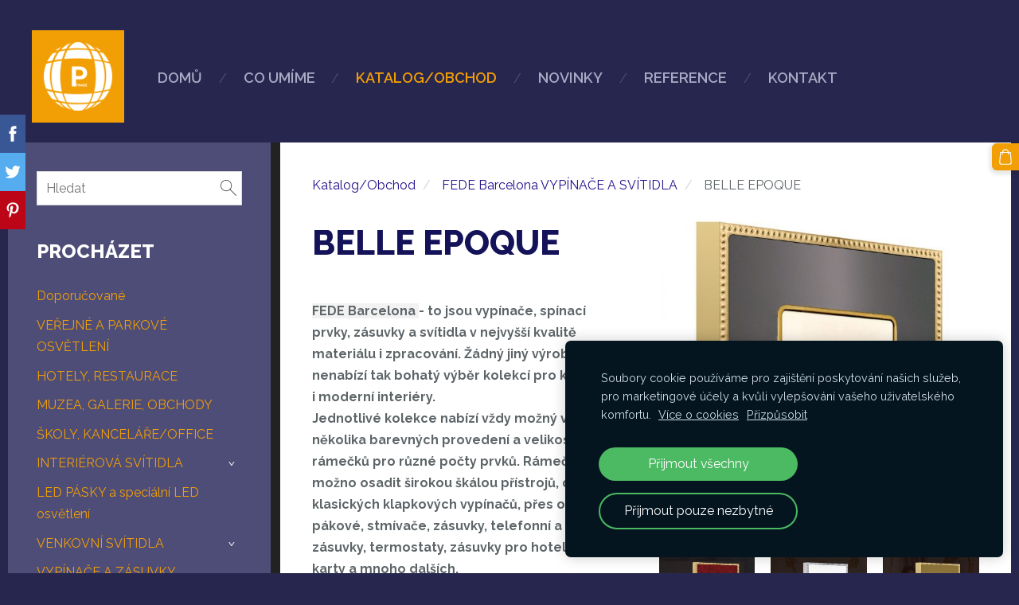

--- FILE ---
content_type: text/html; charset=UTF-8
request_url: https://www.ptrade-lighting.cz/katalog/item/fede-barcelona-vypinace-a-svitidla-1/belle-epoque/
body_size: 13944
content:
<!doctype html>

<html lang="cs">

    <head>

        <title>BELLE EPOQUE - FEDE Barcelona VYPÍNAČE A SVÍTIDLA - Katalog/Obchod - PTRADE - lighting</title>

    <meta name="description" content="FEDE Barcelona&amp;amp;nbsp;- to jsou vypínače, spínací prvky, zásuvky a svítidla v nejvyšší kvalitě materiálu i zpracování. Žádný jiný výrobce nenabízí tak bohatý výběr kolekcí pro klasické i moderní" />

    <link rel="canonical" href="https://www.ptrade-lighting.cz/katalog/item/fede-barcelona-vypinace-a-svitidla-1/belle-epoque/">

    <meta name="twitter:card" content="summary" />
            <meta property="og:title" content="BELLE EPOQUE - FEDE Barcelona VYPÍNAČE A SVÍTIDLA - Katalog/Obchod - PTRADE - lighting" />
            <meta property="og:description" content="FEDE Barcelona&amp;nbsp;- to jsou vypínače, spínací prvky, zásuvky a svítidla v nejvyšší kvalitě materiálu i zpracování. Žádný jiný výrobce nenabízí tak bohatý výběr kolekcí pro klasické i moderní" />
            <meta property="og:image" content="https://www.ptrade-lighting.cz/files/490796/catitems/BELLE_EPOQUE_Collection-7897eb71b3cc7cbd1e2de504c393ec1f.jpg" />
    


        <meta charset="utf-8" />
        <meta name="viewport" content="width=device-width,initial-scale=1.0,maximum-scale=1.0" />

                <link href="https://dss4hwpyv4qfp.cloudfront.net/designs/_shared/fonts/?family=Roboto+Condensed:300,300italic,400,400italic&subset=latin,latin-ext,cyrillic,hebrew" rel="stylesheet" type="text/css" />
        <link href="https://dss4hwpyv4qfp.cloudfront.net/designs/_shared/fonts/?family=Oswald:500,500italic|Lato:300italic,400,400italic,700" rel="stylesheet" type="text/css" />
        
        <link rel="stylesheet" href="https://dss4hwpyv4qfp.cloudfront.net/designs/_shared/css/layout-shared.css?v=2.577" type="text/css" />
        <link rel="stylesheet" href="https://dss4hwpyv4qfp.cloudfront.net/designs/_shared/css/legacy-v1.css?v=2.577" type="text/css" />
        <link rel="stylesheet" href="https://dss4hwpyv4qfp.cloudfront.net/designs/barber/css/layout.css?v=2.577" type="text/css" />
        <link rel="stylesheet" href="https://dss4hwpyv4qfp.cloudfront.net/designs/barber/css/editable.css?v=2.577" type="text/css" />
        <link rel="stylesheet" href="https://dss4hwpyv4qfp.cloudfront.net/designs/barber/css/animation.css?v=2.577" type="text/css" />

        <link href="/favicon.png?4" rel="shortcut icon">
<link href="/favicon.png?4" rel="apple-touch-icon">        
            <link rel="stylesheet" href="https://dss4hwpyv4qfp.cloudfront.net/libs/js/fancybox3/jquery.fancybox.min.css?v=2.577" type="text/css" />
                <script src="https://dss4hwpyv4qfp.cloudfront.net/libs/js/jquery/2.2.4/jquery.min.js" ></script>
            <script src="https://dss4hwpyv4qfp.cloudfront.net/libs/js/fancybox3/jquery.fancybox.min.js?v=2.577" defer></script>
            <script src="https://dss4hwpyv4qfp.cloudfront.net/libs/js/bannerplay/jquery.bannerplay.js?v=2.577" defer></script>
            <script src="https://dss4hwpyv4qfp.cloudfront.net/libs/js/responsivevideos/jquery.responsivevideos.js?v=2.577" defer></script>
            <script src="https://dss4hwpyv4qfp.cloudfront.net/designs/_shared/js/bookings.js?v=2.577" defer></script>
            <script src="https://dss4hwpyv4qfp.cloudfront.net/designs/_shared/js/designfx.js?v=2.577" defer></script>
            <script src="https://dss4hwpyv4qfp.cloudfront.net/libs/js/mozlive.js?v=2.577" ></script>
                <link rel="alternate" href="https://www.ptrade-lighting.cz/novinky/rss/" type="application/rss+xml" title="PTRADE - lighting - Novinky" />
        <script>var FRONTEND_CDN = 'https://dss4hwpyv4qfp.cloudfront.net';</script>


    
    
    <!-- Cookie bar -->
    <script src="https://dss4hwpyv4qfp.cloudfront.net/libs/js/cookiebar/cookiebar.js?v=2.577"></script>
    <script>
        $(document).ready(function() {
            try {
                cookieBar({
                theme: "dark",
                bannerPolicyLink: "",
                language: "cs",
                texts: []
            });
            } catch (e) {}
        });
    </script>
        

    <script src="https://dss4hwpyv4qfp.cloudfront.net/m/localize/menu/cs/?v=2.577" defer></script>
<script src="https://dss4hwpyv4qfp.cloudfront.net/m/localize/cart/cs/?v=2.577" defer></script>
<script src="https://dss4hwpyv4qfp.cloudfront.net/libs/js/component/cart.js?v=2.577" defer></script>
<script src="https://dss4hwpyv4qfp.cloudfront.net/libs/js/component/filter.js?v=2.577" defer></script>

            <script>
                var mozPageMozApi = {"language":"cs","page":"katalog"}
            </script>
            

            <script>
                var mozCatalogUser = {
                    isLoggedIn: 0
                }
            </script>
            


<script>
    function isSmallTouchDevice() {
        return (('ontouchstart' in window) && (window.matchMedia("(max-width: 750px), (max-height: 500px)").matches));
    }
    if (isSmallTouchDevice()) {
        document.documentElement.classList.add('mobile-header');
    }
</script>


    <!-- Global site tag (gtag.js) - Google Analytics -->
    <script async src="https://www.googletagmanager.com/gtag/js?id=G-RFNFHKCLM6"></script>
    <script>
        window.dataLayer = window.dataLayer || [];
        function gtag(){dataLayer.push(arguments);}
        gtag('js', new Date());
        if (window.mozCookieNotificationUsed) {
            gtag('consent', 'default', {
                'analytics_storage': window.mozAllowStatisticsCookies ? 'granted' : 'denied',
                'ad_storage': window.mozAllowMarketingCookies ? 'granted' : 'denied',
                'ad_user_data': window.mozAllowMarketingCookies ? 'granted' : 'denied',
                'ad_personalization': window.mozAllowMarketingCookies ? 'granted' : 'denied'
            });
        }
        gtag('config', 'G-RFNFHKCLM6');
    </script>

            <link href="https://fonts.googleapis.com/css?family=Raleway:400,400italic,600,700,700italic,800,800italic&subset=latin,latin-ext,cyrillic,hebrew" rel="stylesheet" type="text/css" />
            <style class="customizer">
                                                                            body { background-color :  #27264f  }
                                                                            #sidebar { border-color :  #27264f  }
                                                                            #submenu { border-color :  #27264f  }
                                                                                                                            #title .mz_wysiwyg { color :  #ffffff  }
                                                                                                                            #title .mz_wysiwyg { background-color :  #f29f05  }
                                                                                                                            #menu > ul > li > a, #languages li > a, #toptext .mz_wysiwyg * { color :  #aaa9c4  }
                                                                                                                            #menu > ul > li > a:hover, #menu > ul > li.selected > a, #languages li.selected > a, #languages li > a:hover { color :  #f29f05  }
                                                                                                                            #menu ul ul, #sidebar { background-color :  #4e4d78  }
                                                                            #submenu a { color :  #4e4d78  }
                                                                                                                            #menu ul ul li { border-color :  #ffffff  }
                                                                                                                            #menu ul ul li a:hover, #menu ul ul li.selected > a, .mz_recentposts ul li span, .mz_recentposts a:hover, .sidebox a, .sidebox.mz_editable a { color :  #f29f05  }
                                                                                                                            #menu ul ul li a, #sidebar .sidebox h2, .mz_recentposts a, .sidebox, .sidebox.mz_editable, .sidebox a:hover, .sidebox.mz_editable a:hover { color :  #ffffff  }
                                                                                                                            #submenu li:hover > a, #submenu li.selected > a { color :  #f29f05  }
                                                                                                                            a, .mz_editable a { color :  #200f8c  }
                                                                                                                            a:hover, .mz_editable a:hover { color :  #f29f05  }
                                                                                                                            .moze-form .moze-formbutton, .moze-button, .moze-button-large { background-color :  #f29f05  }
                                                                            .moze-button-large.btn-alt-light { border-color :  #f29f05  }
                                                                            .moze-button-large.btn-white, .moze-button.btn-alt, .moze-button-large.btn-alt { color :  #f29f05  }
                                                                                                                            .moze-form .moze-formbutton:hover, .moze-button:hover, .moze-button-large:hover { background-color :  #200f8c  }
                                                                            .moze-button-large.btn-alt-light:hover { border-color :  #200f8c  }
                                                                            .moze-button-large.btn-white:hover, .moze-button.btn-alt:hover, .moze-button-large.btn-alt:hover { color :  #200f8c  }
                                                                                                                            #bigbar-overlay { background-color :  rgba(39, 38, 79, 0.82)  }
                                                                                                                            .bigbar-h1 .mz_wysiwyg, .bigbar-h2 .mz_wysiwyg { color :  #f29f05  }
                                                                                                                            .mz_editable h1, .mz_editable h1.moze-megatitle, .mz_editable h1 a { color :  #141259  }
                                                                                                                            .mz_editable h2 { color :  #141259  }
                                                                                                                            .mz_editable h3 { color :  #141259  }
                                                                                                                            .section-bg-1 { background-color :  #f6f7f9  }
                                                                                                                            .section-bg-2 { background-color :  #f29f05  }
                                                                                                                            .section-bg-3 { background-color :  #121131  }
                                                                                                                            #bottom { background-color :  #121131  }
                                                                                                                            #bottom .mz_wysiwyg { color :  #e1e1e1  }
                                                                                                                            #bottom a { color :  #f29f05  }
                                                                            #bottom .mz_social a { fill :  #f29f05  }
                                                                                                                            #bottom a:hover { color :  #ffffff  }
                                                                                                                                                                                                                                                                                                                                                                                                                                                                        
        @media (forced-colors: active) {
            :root { --color-header :  Canvas  }
            :root { --color-title :  CanvasText  }
            :root { --color-menu-text :  LinkText  }
            :root { --color-menu-text-selected :  CanvasText  }
            :root { --color-menu-accent :  CanvasText  }
            :root { --color-submenu :  Canvas  }
            :root { --color-submenu-text :  LinkText  }
            :root { --color-submenu-text-selected :  CanvasText  }
            :root { --color-submenu-accent :  CanvasText  }
            :root { --color-link :  LinkText  }
            :root { --color-button :  ButtonFace  }
            :root { --color-button-text :  ButtonText  }
            :root { --color-button-hover :  ButtonFace  }
            :root { --color-button-text-hover :  ButtonText  }
            :root { --color-sidemenu-text :  LinkText  }
            :root { --color-sidemenu-text-hover :  CanvasText  }
            :root { --color-h1 :  CanvasText  }
            :root { --color-h2 :  CanvasText  }
            :root { --color-h3 :  CanvasText  }
            :root { --color-text :  CanvasText  }
            :root { --color-text-strong :  CanvasText  }
            :root { --color-price :  CanvasText  }
            :root { --color-text-highlight :  Canvas  }
            :root { --color-text-border :  CanvasText  }
            :root { --color-background :  Canvas  }
            :root { --color-section-bg-1 :  Canvas  }
            :root { --color-section-bg-2 :  Canvas  }
            :root { --color-section-bg-3 :  Canvas  }
            :root { --color-footer :  Canvas  }
            :root { --color-footer-text :  CanvasText  }
            :root { --color-footer-link :  LinkText  }
            :root { --color-footer-link-hover :  CanvasText  }
            :root { --color-text-1 :  CanvasText  }
            :root { --color-text-1-highlight :  Canvas  }
            :root { --color-text-1-button :  ButtonFace  }
            :root { --color-text-1-button-text :  ButtonText  }
        }

    </style>
    <style class="customizer-fonts">
                                                                                                                                                                                                                                                                                                                                                                                                                                                                                                                                                                                                                    body, .mz_editable {
                                                                                font-family : Raleway, Arial, Helvetica, sans-serif;
                                                                                                            font-weight : 400;
                                                                        }
                                                                                                                            #title .mz_wysiwyg {
                                                                                font-family : Raleway, Arial, Helvetica, sans-serif;
                                                                                                            font-weight : 800;
                                                                                                            font-style : normal;
                                                                        }
                                                                                                                            .mz_editable h1, .mz_editable h1.moze-megatitle {
                                                                                font-family : Raleway, Arial, Helvetica, sans-serif;
                                                                                                            font-weight : 800;
                                                                                                            letter-spacing : 0;
                                                                        }
                                                                                                                            .mz_editable h2, .sidebox h2 {
                                                                                font-family : Raleway, Arial, Helvetica, sans-serif;
                                                                                                            font-weight : 800;
                                                                                                            letter-spacing : 0;
                                                                        }
                                                                                                                            .mz_editable h3 {
                                                                                font-family : Raleway, Arial, Helvetica, sans-serif;
                                                                                                            font-weight : 800;
                                                                                                            letter-spacing : 0;
                                                                        }
                                                                                                                            .bigbar-h1 .mz_wysiwyg {
                                                                                font-family : Raleway, Arial, Helvetica, sans-serif;
                                                                                                            font-weight : 800;
                                                                                                            font-style : normal;
                                                                                                            letter-spacing : 0;
                                                                        }
                                                        @media screen and (max-width: 750px) {                     .bigbar-h1 .mz_wysiwyg {
                                                                                font-family : Raleway, Arial, Helvetica, sans-serif;
                                                                                                            font-weight : 800;
                                                                                                            font-style : normal;
                                                                                                            letter-spacing : 0;
                                                                        }
                     }                                                                                                         .bigbar-h2 .mz_wysiwyg {
                                                                                font-family : Raleway, Arial, Helvetica, sans-serif;
                                                                        }
                                                                                                                            .moze-form input, .moze-form select, .moze-form textarea {
                                                                                font-family : Raleway, Arial, Helvetica, sans-serif;
                                                                        }
                                                                                                                            .moze-button, .moze-button-large, .moze-form .moze-formbutton {
                                                                                font-family : Raleway, Arial, Helvetica, sans-serif;
                                                                                                            font-weight : 600;
                                                                                                            letter-spacing : 0;
                                                                        }
                                                                                                                            .mz_editable .moze-blockquote {
                                                                                font-style : italic;
                                                                        }
                                                                                                                            .mz_editable .moze-code {
                                                                                font-family : 'Courier New', Courier, monospace;
                                                                        }
                                                                                                                            #menu ul li a {
                                                                                font-family : Raleway, Arial, Helvetica, sans-serif;
                                                                                                            text-transform : none;
                                                                        }
                                                        @media screen and (max-width: 750px) {                     #menu > ul > li > a {
                                                                                font-family : Raleway, Arial, Helvetica, sans-serif;
                                                                                                            text-transform : none;
                                                                        }
                     }                                                                                                         #menu > ul > li > a {
                                                                                font-family : Raleway, Arial, Helvetica, sans-serif;
                                                                                                            font-weight : 600;
                                                                                                            letter-spacing : 0;
                                                                                                            text-transform : uppercase;
                                                                        }
                                                                                                                            #languages li > a {
                                                                                font-family : Raleway, Arial, Helvetica, sans-serif;
                                                                        }
                                                                                                                            #footmenu a {
                                                                                font-family : Raleway, Arial, Helvetica, sans-serif;
                                                                                                            font-weight : 600;
                                                                                                            letter-spacing : 0;
                                                                        }
                                                                                                                                                                </style>

    

    


        <script src="https://dss4hwpyv4qfp.cloudfront.net/designs/_shared/js/legacy-v1.js?v=2.577"></script>

    </head>

    <body class="design-boxed header-menu-begin    footer-classic                                    " lang="cs">

        
                <header id="top">
    <div id="header">
        <a id="skip-link" href="javascript:;" tabindex="1">Přeskočit na hlavní obsah</a>
        <div id="header-side">
            <div id="shopicons">
                                <button class="menu-icon shopbar-search"  href="javascript:;" title="Hledat" aria-label="Hledat" aria-haspopup="dialog"><svg xmlns="http://www.w3.org/2000/svg"></svg></button>
                                                <button class="menu-icon shopbar-cart" href="javascript:;" title="Košík" aria-label="Košík" aria-haspopup="dialog"><svg xmlns="http://www.w3.org/2000/svg"></svg><span class="moze-value-bubble"></span></button>
                                            </div>
            <div id="toolicons">

            </div>
            
                    </div>
        <div id="header-main">
            <div id="title">
                                    <a href="/"><div class="mz_component mz_wysiwyg mz_editable">    <div class="moze-wysiwyg-editor" >
                    <img src="https://site-490796.mozfiles.com/files/490796/PTRADE_-_LOGO.png?1645022013" style="width: 86px;">
            </div>
</div></a>
                            </div>
                            <div id="toptext" style="display: none">
                    <div  class="mz_component mz_wysiwyg mz_editable">    <div class="moze-wysiwyg-editor" >
            </div>
</div>
                </div>
                                        <div  class="mz_component mz_menu moze-overlay-zone" id="menu" aria-label="Hlavní menu">
            <ul role="menu">
                <li role="none"><a href="/"  role="menuitem" >Domů</a>
                                    </li>
                        <li role="none"><a href="/sluzby/"  role="menuitem" >Co umíme</a>
                                    </li>
                        <li class="selected" role="none"><a href="/katalog/"  role="menuitem"  aria-current="true">Katalog/Obchod</a>
                                    </li>
                        <li role="none"><a href="/novinky/"  role="menuitem" >Novinky</a>
                                    </li>
                        <li role="none"><a href="/o-nas/"  role="menuitem" >Reference</a>
                                    </li>
                        <li role="none"><a href="/kontakt/"  role="menuitem" aria-haspopup="true">Kontakt</a>
                        <ul role="menu">
                <li role="none"><a href="/kontakt/vseobecne-obchodni-podminky/"  role="menuitem" >Všeobecné obchodní podmínky</a>
                                    </li>
                        <li role="none"><a href="/kontakt/gdpr/"  role="menuitem" >GDPR</a>
                                    </li>
                        <li role="none"><a href="/kontakt/formular-odstoupeni-od-kupni-smlouvy/"  role="menuitem" >Formulář odstoupení od kupní smlouvy</a>
                                </li></ul>
                    </li></ul>
            
</div>
                    </div>

        <button id="languages-opener" aria-label="Výběr jazyka" class="mobile-menu-opener clearbutton"><svg xmlns="http://www.w3.org/2000/svg"></svg></button>
        <button id="menu-opener" aria-label="Hlavní menu" class="mobile-menu-opener clearbutton"><svg xmlns="http://www.w3.org/2000/svg"></svg></button>

    </div>
    </header>
        <div id="wrap">

                <div id="submenubox"><nav  class="mz_component mz_menu mz_catalogmenu is-alternate" id="submenu" aria-label="Kategorie produktů"><button id="submenu-opener" class="clearbutton"><span>&nbsp;</span></button>

</nav></div>
                            <div id="main">


    

<div>
    <main id="catalog" class="section section-customizable section-text-color-none ">
        <div class="mz_overlay_bar"></div>
        <div class="container">
            <div id="sidebar-wrap"
                 class="sidebar-reverse"                             >
                                <div id="sidebar">
                    <div  class="mz_component mz_catalogsearchbox mz_editable sidebox">    <form action="/katalog/" class="moze-form moze-catalog-searchbox-form" method="post" style="position: relative; margin-top: 0" role="search">
        <input class="search-query" type="text" value="" placeholder="Hledat" aria-label="Hledat">
        <button class="search-btn clearbutton" aria-label="Hledat"></button>
    </form></div>
                    <nav  class="mz_component mz_catalogcategories moze-overlay-zone sidebox" data-name="maincatalogcategories" data-type="catalogcategories" aria-labelledby="catalog-categories-heading">
            <h2 id="catalog-categories-heading">Procházet</h2>
    


            <ul role="menu" class="asidemenu collapsible">
                                                                <li role="none" >
                        <a href="/katalog/params/category/featured/" role="menuitem" >Doporučované</a>
                    </li>
                                    <li role="none" >
        <a href="/katalog/category/verejne-osvetleni/" role="menuitem" >VEŘEJNÉ A PARKOVÉ  OSVĚTLENÍ</a>
                                </li>
                <li role="none" >
        <a href="/katalog/params/category/83996/" role="menuitem" >HOTELY, RESTAURACE</a>
                                </li>
                <li role="none" >
        <a href="/katalog/params/category/84147/" role="menuitem" >MUZEA, GALERIE, OBCHODY</a>
                                </li>
                <li role="none" >
        <a href="/katalog/category/skoly-kancelare/" role="menuitem" >ŠKOLY, KANCELÁŘE/OFFICE</a>
                                </li>
                <li role="none" >
        <a href="/katalog/params/category/84129/" role="menuitem" >INTERIÉROVÁ  SVÍTIDLA</a>
                    <ul role="menu" >
                    <li role="none" >
        <a href="/katalog/params/category/84134/" role="menuitem" >Lustry a závěsná</a>
                                </li>
                <li role="none" >
        <a href="/katalog/params/category/83997/" role="menuitem" >Stropní přisazená</a>
                                </li>
                <li role="none" >
        <a href="/katalog/params/category/84140/" role="menuitem" >Vestavná</a>
                                </li>
                <li role="none" >
        <a href="/katalog/params/category/84135/" role="menuitem" >Nástěnná</a>
                                </li>
                <li role="none" >
        <a href="/katalog/params/category/84136/" role="menuitem" >Stolní lampy</a>
                                </li>
                <li role="none" >
        <a href="/katalog/params/category/84137/" role="menuitem" >Podlahové lampy</a>
                                </li>
                <li role="none" >
        <a href="/katalog/params/category/84138/" role="menuitem" >Koupelnová</a>
                                </li>
                <li role="none" >
        <a href="/katalog/params/category/84149/" role="menuitem" >XXL SVÍTIDLA</a>
                                </li>
                            </ul></li>
                            <li role="none" >
        <a href="/katalog/params/category/84151/" role="menuitem" >LED PÁSKY a speciální LED osvětlení </a>
                                </li>
                <li role="none" >
        <a href="/katalog/params/category/83723/" role="menuitem" >VENKOVNÍ  SVÍTIDLA</a>
                    <ul role="menu" >
                    <li role="none" >
        <a href="/katalog/params/category/83724/" role="menuitem" >Zemní </a>
                                </li>
                <li role="none" >
        <a href="/katalog/params/category/84130/" role="menuitem" >Nástěnná, reflektory, fasádní</a>
                                </li>
                <li role="none" >
        <a href="/katalog/params/category/84133/" role="menuitem" >Průmyslová, nouzová a speciální</a>
                                </li>
                <li role="none" >
        <a href="/katalog/params/category/159477/" role="menuitem" >Stolní a podlahové lampy</a>
                                </li>
                            </ul></li>
                            <li role="none" >
        <a href="/katalog/category/fede-barcelona-vypinace-a-svitidla/" role="menuitem" >VYPÍNAČE A ZÁSUVKY</a>
                                </li>
                <li role="none"  class="selected">
        <a href="/katalog/category/fede-barcelona-vypinace-a-svitidla-1/" role="menuitem" aria-current="true">FEDE Barcelona VYPÍNAČE A SVÍTIDLA</a>
                                </li>
                <li role="none" >
        <a href="/katalog/category/kliky-a-madla/" role="menuitem" >KLIKY A MADLA</a>
                                </li>
                <li role="none" >
        <a href="/katalog/category/germicidnidesinfekcni-led-panely-a-jednotky/" role="menuitem" >Germicidní/dezinfekční LED panely a jednotky</a>
                            </li></ul>
            </nav>
                    
                    <div  class="mz_component mz_wysiwyg mz_editable sidebox">    <div class="moze-wysiwyg-editor" >
                    <h2><br></h2>
            </div>
</div>
                </div>
                                <div  class="mz_component mz_catalog mz_editable mainblock cat-mode-item cat-images-3 cat-images-wide cat-image-right cat-has-searchbox">
<div id="cat-nav" >

    <nav>
        <ul class="cat-breadcrumb" >
                            <li><a href="/katalog/">Katalog/Obchod</a></li>
                            <li><a href="/katalog/category/fede-barcelona-vypinace-a-svitidla-1/">FEDE Barcelona VYPÍNAČE A SVÍTIDLA</a></li>
                            <li aria-current="page">BELLE EPOQUE</li>
                    </ul>
    </nav>

    
    
</div>


<script>

function mozCatVariantManager(settings)
{
    var defaults = {
        localization: {
            cmCatalogCartAdd: '',
            cmCatalogCartAdded: '',
            cmCatalogStockStatusAvailable: '',
            cmCatalogStockStatusAvailableX: '',
            cmCatalogStockStatusCanOrder: '',
            cmCatalogOutOfStockProducts: '',
            erInMaintenanceMode: ''
        },
        paramInventoryInfo: '',
    };

    mozCatSettings = $.extend(true, {}, defaults, settings);

    $(document).ready(function() {
        if (mozCatItemVariants.length == 0) {
            updatePictures(null);
            updateInventory(null);
            if (mozCatItem.bookings_service_id == 0 || mozCatItem.bookings_service_id == null) {
                initAddToCartButton(null);
            }
            else {
                initBookingButton(null);
            }
        }
        else {
            initOptionValueClicks();
            selectFirstVariant();
        }
    });
}

function initOptionValueClicks()
{
    let fx = (event, valueTag, valueID, optionTag, optionIndex) => {

        // Does not allow clicking impossible values.

        let valueState = getOptionValueState(optionIndex, valueID);
        if (valueState.impossible) {
            event.preventDefault();
            event.stopPropagation();
            return false;
        }

        // Determines option filtering priorities.

        let optionPriorities = [optionIndex],
            optionValuesSelected = [];

        $('.moze-cart-form [data-option]').each((index, tag) => {
            const tagIndex = $(tag).attr('data-index');
            if (!optionPriorities.includes(tagIndex)) {
                optionPriorities.push(tagIndex);
            }
        });

        // Level 1 filtering.

        if (typeof optionPriorities[0] !== 'undefined') {

            // Enables all option values.

            setOptionValueStates(optionPriorities[0], (optionIndex, valueID) => {

                let state = getOptionValueState(optionIndex, valueID);
                if (state.impossible) {
                    return {
                        disabled: true,
                        selected: false,
                        impossible: true
                    }
                }

                return {
                    disabled: false,
                    selected: false
                }
            });

            // Selects the clicked selection.

            setOptionValueState(optionIndex, valueID, { selected: true });
            optionValuesSelected.push(valueTag.attr('data-value'));
        }

        // Level 2 filtering.

        if (typeof optionPriorities[1] !== 'undefined') {

            // Filters options with one dependency.

            let variants = mozCatItemVariants.filter((variant) => {
                return variant.deleted == 0 && variant.option_ids[optionPriorities[0]] == optionValuesSelected[0]
            });

            let values2 = [];
            variants.forEach((variant) => {
                const value2 = variant.option_ids[optionPriorities[1]];
                if (!values2.includes(value2)) {
                    values2.push(value2);
                }
            });

            // Enables filtered options.

            setOptionValueStates(optionPriorities[1], (optionIndex, valueID) => {
                return {
                    disabled: !values2.includes(valueID)
                }
            });

            // Selects the first available option if not already selected.

            if (getSelectedOptionValue(optionPriorities[1]) === null) {
                queryFirstOptionValue(optionPriorities[1]);
            }
            optionValuesSelected.push(getSelectedOptionValue(optionPriorities[1]));
        }

        // Level 3 filtering.

        if (typeof optionPriorities[2] !== 'undefined') {

            let variants = mozCatItemVariants.filter((variant) => {
                return variant.deleted == 0 &&
                    variant.option_ids[optionPriorities[0]] == optionValuesSelected[0] &&
                    variant.option_ids[optionPriorities[1]] == optionValuesSelected[1];
            });

            let values3 = [];
            variants.forEach((variant) => {
                const option = variant.option_ids[optionPriorities[2]];
                if (!values3.includes(option)) {
                    values3.push(option);
                }
            });

            // Enables filtered options.

            setOptionValueStates(optionPriorities[2], (optionIndex, valueID) => {
                return {
                    disabled: !values3.includes(valueID)
                }
            });

            // Selects the first available option if not already selected.

            if (getSelectedOptionValue(optionPriorities[2]) === null) {
                queryFirstOptionValue(optionPriorities[2]);
            }
            optionValuesSelected.push(getSelectedOptionValue(optionPriorities[2]));
        }

        // Variant is selected!

        let selectedValues = getSelectedOptionValues(),
            selectedVariant = queryVariant(selectedValues);

        if (selectedVariant) {
            actionVariantSelected(selectedVariant);
        }
    };

    // Buttons and colors.

    $('.moze-cart-form [data-value]')
        .off()
        .on('click', (event) => {

            const
                valueTag = $(event.currentTarget),
                valueID = valueTag.attr('data-value'),
                optionTag = valueTag.closest('[data-option]'),
                optionIndex = optionTag.attr('data-index');

            fx(event, valueTag, valueID, optionTag, optionIndex);
        });

    // Combo boxes.

    $('.moze-cart-form [data-option]')
        .off()
        .on('change', (event) => {

            const
                valueTag = $(event.currentTarget).find('option:selected'),
                valueID = valueTag.attr('data-value'),
                optionTag = $(event.currentTarget),
                optionIndex = optionTag.attr('data-index');

            fx(event, valueTag, valueID, optionTag, optionIndex);
        });

    // Initial selection.

    setTimeout(() => {
        const
            firstSelected = $('.moze-cart-form [data-index="0"] .selected').first(),
            firstSelectedParent = firstSelected.parent();

        if (firstSelectedParent.length > 0) {
            if (firstSelectedParent[0].tagName.toUpperCase() == 'DIV') {
                firstSelected.trigger('click');
            }
            if (firstSelectedParent[0].tagName.toUpperCase() == 'SELECT') {
                firstSelectedParent.trigger('change');
            }
        }
    }, 0);
}

function initAddToCartButton(selectedVariant)
{
    if (selectedVariant === null) {
        toggleAddToCartButton(mozCatItem.stock === null || mozCatItem.stock > 0);
    }
    else {
        toggleAddToCartButton(selectedVariant.stock === null || selectedVariant.stock > 0);
    }

    $('.cat-item-buy .moze-add-to-cart')
        .off()
        .on('click', (event) => {

            let addToCartBtn = $(event.target);

            if (addToCartBtn.hasClass('disabled')) {
                return;
            }

            let isAddToCartBtnEnabled = false;

            if (selectedVariant === null) {
                if (mozCatItem.stock !== null) {
                    if (mozCatItem.stock < 1) {
                        return;
                    }
                    mozCatItem.stock--;
                }
                isAddToCartBtnEnabled = mozCatItem.stock === null || mozCatItem.stock > 0;
            }
            else {
                mozCatItemVariants.forEach((variant) => {
                    if (variant.id == selectedVariant.id) {
                        if (variant.stock !== null && variant.stock < 1) {
                            return false;
                        }
                        if (variant.stock !== null) {
                            variant.stock = variant.stock - 1;
                        }
                        isAddToCartBtnEnabled = variant.stock === null || variant.stock > 0;
                        return false;
                    }
                });
            }

            actionAddToCart(mozCatItem, selectedVariant, undefined, undefined, () => {

                initCart();
                if ($('.shopbar-cart').is(':visible')) {
                    $('.shopbar-cart').first().trigger('click');
                }
                syncCartToLocalStorage();

                addToCartBtn.addClass('moze-added-to-cart-item');
                toggleAddToCartButton(isAddToCartBtnEnabled);

                gEventAddToCart();
                fEventAddToCart();
            });
        });
}

function initBookingButton(selectedVariant)
{
    let addToCartBtn = $('.cat-item-buy .moze-add-to-cart');
    addToCartBtn.html(mozCatSettings.localization.cmBooking);

    let widget = null,
        widgetOptions = {};

    let serviceID = selectedVariant
        ? selectedVariant.bookings_service_id
        : mozCatItem.bookings_service_id;

    let service = mozCatItem.title.pref;

    new mozLive3({
        source: {
            name: 'maincatalog',
            superglobal: 1
        },
        action: 'catalog-booking-init',
        parameters: {
            service: serviceID
        },
        response: {
            callback: [
                (response) => {

                    widgetOptions = {

                        type: response.data.type,

                        minDaysRange: response.data.minDaysRange,
                        maxDaysRange: response.data.maxDaysRange,

                        mozLive3Parameters: {
                            componentName: 'maincatalog',
                            componentSuperglobal: 1,
                            serviceID: serviceID,
                            onWidgetInitializedAction: 'catalog-booking-date-from',
                            onDateFromSelectedAction: 'catalog-booking-time-from',
                            onTimeFromSelectedActions: 'catalog-booking-date-to',
                            onDateToSelectedAction: 'catalog-booking-time-to',
                        },

                        onSubmit: (widget, result) => {

                            let deferred = $.Deferred();
                            deferred.resolve(true);

                            let bookingRequest = result;
                            bookingRequest.serviceID = serviceID;
                            bookingRequest.service = service;

                            // Creates a request to draft a booking event.

                            new mozLive3({
                                source: {
                                    name: 'maincatalog',
                                    superglobal: 1
                                },
                                action: 'catalog-booking-draft',
                                parameters: {
                                    booking: bookingRequest
                                },
                                response: {
                                    callback: [
                                        (response) => {

                                            if (response.error) {
                                                console.warn(response.errorMessage);
                                                return;
                                            }

                                            if (response.data.success != true) {
                                                alert('Booking not available anymore!');
                                                return;
                                            }

                                            // Adds the item to the cart on success.

                                            actionAddToCart(mozCatItem, selectedVariant, response.data.token, bookingRequest, () => {

                                                initCart();
                                                if ($('.shopbar-cart').is(':visible')) {
                                                    $('.shopbar-cart').first().trigger('click');
                                                }
                                                syncCartToLocalStorage();

                                                gEventAddToCart();
                                                fEventAddToCart();
                                            });
                                        }
                                    ]
                                }
                            });

                            return deferred.promise();
                        }
                    };

                    widget = new BookingWidget(widgetOptions);
                }
            ]
        }
    });

    $('.cat-item-buy .moze-add-to-cart')
        .off()
        .on('click', (event) => {
            if (widget) {
                widget.show();
            }
        });
}

function getOptionValueTag(optionIndex, valueID)
{
    const valueTag = $('.moze-cart-form [data-option][data-index="' + optionIndex + '"] [data-value="' + valueID + '"]');
    if (valueTag.length != 1) {
        return null;
    }

    return valueTag;
}

function getOptionValueTags(optionIndex)
{
    const valueTags = $('.moze-cart-form [data-option][data-index="' + optionIndex + '"] [data-value]');
    if (valueTags.length == 0) {
        return null;
    }

    return valueTags;
}

function getOptionValueState(optionIndex, valueID)
{
    const valueTag = getOptionValueTag(optionIndex, valueID);
    if (!valueTag) {
        return null;
    }

    return {
        selected: valueTag.hasClass('selected'),
        disabled: valueTag.hasClass('disabled'),
        impossible: valueTag.hasClass('impossible')
    }
}

function setOptionValueState(optionIndex, valueID, state)
{
    let
        selected = state.hasOwnProperty('selected') ? state.selected : null,
        disabled = state.hasOwnProperty('disabled') ? state.disabled : null,
        impossible = state.hasOwnProperty('impossible') ? state.impossible : null;

    const valueTag = getOptionValueTag(optionIndex, valueID);
    if (!valueTag) {
        return null;
    }

    if (selected)   disabled = false;
    if (disabled)   selected = false;
    if (impossible) disabled = true;

    // Buttons and colors.

    if (selected !== null) {
        valueTag.toggleClass('selected', selected);
    }

    if (disabled !== null) {
        valueTag.toggleClass('disabled', disabled);
    }

    if (impossible !== null) {
        valueTag.toggleClass('impossible', impossible);
    }

    if (selected) {
        valueTag.attr('aria-checked', 'true');
    } else {
        valueTag.attr('aria-checked', 'false');
    }

    // Combo box.

    if (valueTag[0].tagName.toLowerCase() == 'option') {
        if (selected !== null) {
            let parent = valueTag.closest('select');
            parent[0].selectedIndex = parent.find('option.selected').index();
        }
        if (impossible !== null) {
            valueTag.attr('disabled', disabled === true);
        }
    }

    return true;
}

function setOptionValueStates(optionIndex, stateCallback)
{
    if (typeof stateCallback !== 'function') {
        return;
    }

    const valueTags = getOptionValueTags(optionIndex);
    if (!valueTags) {
        return;
    }

    valueTags.each((index, tag) => {
        let valueID = $(tag).attr('data-value'),
            state = stateCallback(optionIndex, valueID);
        setOptionValueState(optionIndex, valueID, state);
    });
}

function queryFirstOptionValue(optionIndex)
{
    const valueTags = getOptionValueTags(optionIndex);
    if (!valueTags) {
        return;
    }

    let selected = false;

    valueTags.each((index, tag) => {

        let valueID = $(tag).attr('data-value'),
            state = getOptionValueState(optionIndex, valueID);

        if (!selected && !state.disabled) {
            setOptionValueState(optionIndex, valueID, { selected: true });
            selected = true;
        }
        else {
            setOptionValueState(optionIndex, valueID, { selected: false });
        }
    });
}

function getSelectedOptionValue(optionIndex)
{
    const valueTags = getOptionValueTags(optionIndex);
    if (!valueTags) {
        return null;
    }

    let selectedValue = null;

    valueTags.each((index, tag) => {
        let valueID = $(tag).attr('data-value'),
            state = getOptionValueState(optionIndex, valueID);
        if (state.selected) {
            selectedValue = valueID;
            return false;
        }
    });

    return selectedValue;
}

function getSelectedOptionValues()
{
    let selectedValues = [];

    for (let i = 0; i < 3; i++) {
       let selectedValue = getSelectedOptionValue(i);
       if (selectedValue !== null) {
           selectedValues.push(selectedValue);
       }
       else {
           break;
       }
    }

    return selectedValues;
}

function queryVariant(valueIDs)
{
    let selectedVariant = null;
    valueIDs = (valueIDs || []).map((valueID) => parseInt(valueID));
    valueIDs = JSON.stringify(valueIDs);

    for (let i = 0; i < mozCatItemVariants.length; i++) {

        let optionIDs = (mozCatItemVariants[i].option_ids || []).map((optionID) => parseInt(optionID));
        optionIDs = JSON.stringify(optionIDs);

        if (valueIDs == optionIDs) {
            selectedVariant = mozCatItemVariants[i];
            break;
        }
    }

    return selectedVariant;
}

function selectFirstVariant()
{
    let selectedVariant = null;

    for (let i = 0; i < mozCatItemVariants.length; i++) {
        if (mozCatItemVariants[i].deleted == 0 && mozCatItemVariants[i].stock !== 0) {
            selectedVariant = mozCatItemVariants[i];
            break;
        }
    }

    if (!selectedVariant) {
        selectedVariant = mozCatItemVariants[0];
    }

    for (let i = 0; i < selectedVariant.option_ids.length; i++) {
        setOptionValueState(i, selectedVariant.option_ids[i], { selected: true });
    }

    actionVariantSelected(selectedVariant);
}

function getSelectedVariant()
{
    let selectedValues = getSelectedOptionValues(),
        selectedVariant = queryVariant(selectedValues);

    return selectedVariant;
}

function updatePictures(selectedVariant)
{
    let createFromTemplateBig = (picture) => {

        let template =
            '<a href tile class="fancy" data-fancybox="gallery">' +
            '<picture>' +
            '<img src alt>' +
            '</picture>' +
            '</a>';

        template = $(template);

        template.find('img')
            .attr('src', mozCatItemPictures.cdn + picture.size_set.m)
            .attr('alt', mozCatItem.title['pref']);

        if (typeof picture.size_set.l !== 'undefined') {
            let sizeL = $('<source>', {
                srcset: mozCatItemPictures.cdn + picture.size_set.l,
                media: '(min-width: 750px) and (min-resolution: 2dppx)'
            });
            template.find('picture').prepend(sizeL);
        }

        let sizeFull = (typeof picture.size_set.l !== 'undefined')
            ? picture.size_set.l
            : picture.size_set.m;

        template
            .attr('href', mozCatItemPictures.cdn + sizeFull)
            .attr('title', mozCatItem.title['pref']);

        return template;
    };

    let createFromTemplateSmall = (picture) => {

        let template =
            '<div class="cat-thumb-pic">' +
            '<a href title class="fancy thumb" data-fancybox="gallery">' +
            '<picture>' +
            '<img src alt>' +
            '</picture>' +
            '</a>' +
            '</div>';

        template = $(template);

        template.find('img')
            .attr('src', mozCatItemPictures.cdn + picture.size_set.m)
            .attr('alt', mozCatItem.title['pref']);

        if (typeof picture.size_set.l !== 'undefined') {
            let sizeL = $('<source>', {
                srcset: mozCatItemPictures.cdn + picture.size_set.l,
                media: '(min-width: 1024px) and (min-resolution: 2dppx)'
            });
            template.find('picture').prepend(sizeL);
        }

        let sizeFull = (typeof picture.size_set.l !== 'undefined')
            ? picture.size_set.l
            : picture.size_set.m;

        template.find('a')
            .attr('href', mozCatItemPictures.cdn + sizeFull)
            .attr('title', mozCatItem.title['pref']);

        return template;
    };

    let pictures = [];

    $('.cat-item-images').find('a').remove();
    $('.cat-more-item-images').html('');

    // Chooses the variant picture if any.

    if (selectedVariant && selectedVariant.cat_item_pic_id !== 'undefined') {
        mozCatItemPictures.variants.forEach((picture) => {
            if (picture.id == selectedVariant.cat_item_pic_id) {
                pictures.push(picture);
                return false;
            }
        });
    }

    // Chooses additional catalog item pictures.

    mozCatItemPictures.item.forEach((picture) => {
        pictures.push(picture);
    });

    // Renders the first picture as a large thumbnail.

    if (pictures.length > 0) {
        let thumb = createFromTemplateBig(pictures[0]);
        $('.cat-item-images').prepend(thumb);
    }

    // Renders the rest of pictures as small thumbnails.

    if (pictures.length > 1) {
        for (let i = 1; i < pictures.length; i++) {
            let thumb = createFromTemplateSmall(pictures[i]);
            $('.cat-more-item-images').append(thumb);
        }
    }

    // Fixes the image thumbnail.

    /*let images = $('.cat-item-images img');
    if (images.length) {
        images.one('load', (event) => { fixThumbnailImageLayout(event.target); });
    }*/
}

function updateInventory(selectedVariant)
{
    let inventoryTag = $('.cat-item-inventory');

    inventoryTag
        .attr('class', '')
        .addClass('cat-item-inventory')
        .html('')
        .hide();

    if (mozCatSettings.paramInventoryInfo == '') {
        return;
    }

    let inStock = false,
        stockTotal = null,
        availableForOrder = false;

    if (selectedVariant) {
        inStock = selectedVariant.stock_total > 0;
        stockTotal = selectedVariant.stock_total;
        availableForOrder = selectedVariant.stock_total === null;
    }
    else {
        inStock = mozCatItem.stock_total > 0;
        stockTotal = mozCatItem.stock_total;
        availableForOrder = mozCatItem.stock_total === null;
    }

    if (inStock) {
        if (mozCatSettings.paramInventoryInfo == 'basic') {
            inventoryTag
                .html(mozCatSettings.localization.cmCatalogStockStatusAvailable)
                .addClass('inventory-in-stock')
                .show();
        }
        if (mozCatSettings.paramInventoryInfo == 'precise') {
            inventoryTag
                .html(mozCatSettings.localization.cmCatalogStockStatusAvailableX.replace('%s', stockTotal))
                .addClass('inventory-in-stock-x')
                .show();
        }
    }
    else if (availableForOrder) {
        inventoryTag
            .html(mozCatSettings.localization.cmCatalogStockStatusCanOrder)
            .addClass('inventory-can-order')
            .show();
    }
    else {
        inventoryTag
            .html(mozCatSettings.localization.cmCatalogOutOfStockProducts)
            .addClass('inventory-out-of-stock')
            .show();
    }
}

function toggleAddToCartButton(available)
{
    let addToCartBtn = $('.moze-add-to-cart');
    addToCartBtn.toggleClass('disabled', !available);

    if (available) {
        addToCartBtn.text(mozCatSettings.localization.cmCatalogCartAdd);
    }
    else {
        if (addToCartBtn.hasClass('moze-added-to-cart-item')) {
            addToCartBtn.text(mozCatSettings.localization.cmCatalogCartAdded);
        }
        else {
            addToCartBtn.text(mozCatSettings.localization.cmCatalogOutOfStockProducts);
        }
    }

    reinitMozCatalogCartActions();
}

function pluginsSelectedVariantUpdated(selectedVariant)
{
    var data = {
        item: mozCatItemMozApi,
        selectedVariantId: selectedVariant['id'],
        selectedVariant: null
    };

    if (mozCatItemMozApi && mozCatItemMozApi.variants) {
        for (var i = 0; i < mozCatItemMozApi.variants.length; i++) {
            if (mozCatItemMozApi.variants[i]['id'] == selectedVariant['id']) {
                data.selectedVariant = mozCatItemMozApi.variants[i];
            }
        }
    }
    try {
        mozPlugins.plugins.ItemAfterPrice.updated(data);
    }
    catch(e) {
        console.error(e);
    }
}

function actionAddToCart(catItem, catItemVariant, bookingToken, bookingRequest, onComplete)
{
    let addToCartFx = (country) => {

        new mozLive3({
            source: {
                name: 'maincatalog',
                superglobal: 1
            },
            action: 'catalog-add-to-cart',
            parameters: {
                cat_item_id: catItem.id,
                cat_item_variant_id: catItemVariant ? catItemVariant.id : 0,
                cat_item_variant_text: () => {
                    if (catItemVariant === null) {
                        return '';
                    }
                    let variantText = [];
                    catItemVariant.options.forEach((option) => {
                        variantText.push(option.pref);
                    });
                    variantText = variantText.join(', ');
                    return variantText;
                },
                token: bookingToken,
                booking: bookingRequest
            },
            response: {
                html: [
                    { name: 'maincatalogcartside', target: '#shopbar-sidecart-base' }
                ]
            },
            errors: {
                maintenance: mozCatSettings.localization.erInMaintenanceMode
            },
            onComplete: () => {
                if (typeof onComplete === 'function') {
                    onComplete();
                }
            }
        });
    };

    if (mozCatGeolocation == '') {
        $.ajax({
            url: 'https://www.mozello.com/apps/geo/',
            success: (response) => {
                mozCatGeolocation = response.country;
                addToCartFx(mozCatGeolocation);
            }
        });
    }
    else {
        addToCartFx(mozCatGeolocation);
    }
}

function actionVariantSelected(selectedVariant)
{
    updatePictures(selectedVariant);
    updateInventory(selectedVariant);

    if (selectedVariant.bookings_service_id == 0) {
        initAddToCartButton(selectedVariant);
    }
    else {
        initBookingButton(selectedVariant);
    }

    $('.moze-price-box .moze-price').html(selectedVariant.sell_price_formatted);
    $('.moze-price-box .moze-secondary').html(selectedVariant.list_price_formatted);

    pluginsSelectedVariantUpdated(selectedVariant);
}

function gEventViewItem()
{
    if (!mozCatSettings.isUsingGoogleAPI) {
        return;
    }

    try {
        gtag('event', 'view_item', {
            items: [{
                id: mozCatItemPixelApi.item.id,
                name: mozCatItemPixelApi.item.name,
                brand: mozCatItemPixelApi.item.brand,
                category: mozCatItemPixelApi.item.category,
                price: mozCatItemPixelApi.item.price,
                quantity: 1
            }]
        });
    }
    catch (e) {
        console.log(e);
    }
}

function gEventAddToCart()
{
    if (!mozCatSettings.isUsingGoogleAPI) {
        return;
    }

    try {
        gtag('event', 'add_to_cart', {
            currency: mozCatItemPixelApi.currency,
            items: [{
                id: mozCatItemPixelApi.item.id,
                name: mozCatItemPixelApi.item.name,
                brand: mozCatItemPixelApi.item.brand,
                category: mozCatItemPixelApi.item.category,
                price: mozCatItemPixelApi.item.price,
                quantity: 1
            }],
            value: mozCatItemPixelApi.item.price * 1
        });
    }
    catch (e) {
        console.log(e);
    }
}

function fEventAddToCart()
{
    if (!mozCatSettings.isUsingFacebookAPI) {
        return;
    }

    try {
        fbq('track', 'AddToCart', {
            content_ids: [mozCatItemPixelApi.item.id],
            content_type: 'product',
            contents: [{ id: mozCatItemPixelApi.item.id, quantity: 1 }],
            currency: mozCatItemPixelApi.currency,
            value: mozCatItemPixelApi.item.price * 1
        });
    }
    catch (e) {
        console.log(e);
    }
}

// Ready!

var mozCatSettings = {};
var mozCatGeolocation = 'us';

var mozCatItem = {"id":"1952386","title":{"546367":"BELLE EPOQUE","pref":"BELLE EPOQUE"},"stock":null,"stock_total":null,"bookings_service_id":"0"};
var mozCatItemVariants = [];
var mozCatItemOptions = [];
var mozCatItemPictures = {"cdn":"https:\/\/site-490796.mozfiles.com\/","item":[{"id":"3055936","thumb":"https:\/\/site-490796.mozfiles.com\/files\/490796\/catitems\/thumb\/BELLE_EPOQUE_Collection-7897eb71b3cc7cbd1e2de504c393ec1f.jpg?3055936","size_set":{"st":"files\/490796\/catitems\/thumb\/BELLE_EPOQUE_Collection-7897eb71b3cc7cbd1e2de504c393ec1f.jpg?3055936","m":"files\/490796\/catitems\/BELLE_EPOQUE_Collection-7897eb71b3cc7cbd1e2de504c393ec1f.jpg?3055936"}},{"id":"3055937","thumb":"https:\/\/site-490796.mozfiles.com\/files\/490796\/catitems\/thumb\/BELLE_EPOQUE_CORINTO-ee88f0812950cd6112111775affd33d1.jpg?3055937","size_set":{"st":"files\/490796\/catitems\/thumb\/BELLE_EPOQUE_CORINTO-ee88f0812950cd6112111775affd33d1.jpg?3055937","m":"files\/490796\/catitems\/BELLE_EPOQUE_CORINTO-ee88f0812950cd6112111775affd33d1.jpg?3055937"}},{"id":"3055938","thumb":"https:\/\/site-490796.mozfiles.com\/files\/490796\/catitems\/thumb\/BELLE_EPOQUE_CHROME-96f1be314e8458c793241bd2a7f0d928.jpg?3055938","size_set":{"st":"files\/490796\/catitems\/thumb\/BELLE_EPOQUE_CHROME-96f1be314e8458c793241bd2a7f0d928.jpg?3055938","m":"files\/490796\/catitems\/BELLE_EPOQUE_CHROME-96f1be314e8458c793241bd2a7f0d928.jpg?3055938"}},{"id":"3055939","thumb":"https:\/\/site-490796.mozfiles.com\/files\/490796\/catitems\/thumb\/BELLE_EPOQUE_METAL_GOLD-164f87169210c1fc157fb8cd116bcd11.jpg?3055939","size_set":{"st":"files\/490796\/catitems\/thumb\/BELLE_EPOQUE_METAL_GOLD-164f87169210c1fc157fb8cd116bcd11.jpg?3055939","m":"files\/490796\/catitems\/BELLE_EPOQUE_METAL_GOLD-164f87169210c1fc157fb8cd116bcd11.jpg?3055939"}}],"variants":[]};
var mozCatItemPixelApi = {"item":{"id":"1952386","name":"BELLE EPOQUE","brand":"","category":"FEDE Barcelona VYP\u00cdNA\u010cE A SV\u00cdTIDLA","price":null,"quantity":1},"currency":"CZK","value":null};
var mozCatItemMozApi = {"id":"1952386","name":"BELLE EPOQUE","sku":"","brand":"","category":"FEDE Barcelona VYP\u00cdNA\u010cE A SV\u00cdTIDLA","price":null,"price_undiscounted":null,"currency":"CZK","weight":0,"stock":null,"variants":[]};

mozCatVariantManager({
    localization: {
        cmCatalogCartAdd: 'Přidat do košíku',
        cmCatalogCartAdded: 'Položka byla přidána do košíku',
        cmBooking: 'Rezervace',
        cmCatalogStockStatusAvailable: 'Skladem',
        cmCatalogStockStatusAvailableX: 'Skladem %s ks',
        cmCatalogStockStatusCanOrder: 'Na objednání',
        cmCatalogOutOfStockProducts: 'Momentálně vyprodán',
        erInMaintenanceMode: 'Váš požadavek teď nemůžeme zpracovat. Zkuste to znovu později.'
    },
    paramInventoryInfo: '',
    isUsingGoogleAPI: true,
    isUsingFacebookAPI: false});

$(document).ready(function() {
    gEventViewItem();
});

</script>

<div class="cat-item-view ">


    <div class="cat-item-images">
        <div class="cat-more-item-images"></div>
        <br style="clear: both">
    </div>

    <div class="cat-item-text">

        <div style="display: none;"><!-- reset h1 first-child status --></div>
        <h1>BELLE EPOQUE</h1>

        
        <div class="cat-item-buy">

            
            
        </div>

        <b style=""><span class="moze-important">FEDE Barcelona&nbsp;</span>- to jsou vypínače, spínací prvky, zásuvky a svítidla v nejvyšší kvalitě materiálu i zpracování. Žádný jiný výrobce nenabízí tak bohatý výběr kolekcí pro klasické i moderní interiéry.&nbsp;</b><p style=""><b style="">Jednotlivé kolekce nabízí vždy možný výběr z několika barevných provedení a velikostí rámečků pro různé počty prvků. Rámečky je možno osadit širokou škálou přístrojů, od klasických klapkových vypínačů, přes otočné a pákové, stmívače, zásuvky, telefonní a PC zásuvky, termostaty, zásuvky pro hotelové karty a mnoho dalších.</b></p><p style="">Vyberte si konkrétní kolekci a pošlete nám svoji poptávku na prvky (vypínače, zásuvky) , popřípadě svítidla, která potřebujete.</p><p style="">Ozveme se Vám obratem.</p><p style=""><b style=""><span class="moze-large">Každou kombinaci s vámi individuálně vyřešíme. dle vašich požadavků a potřeb.</span><br></b></p><p style=""><br></p>

                    <br class="clear">
            <div class="moze-social">
    <script src="https://dss4hwpyv4qfp.cloudfront.net/libs/js/sharebuttons/sharebuttons.js?10"></script>
    <script>
        $(document).ready(function() {
            try {
                simpleShare();
            }
            catch (e) {

            }
        });
    </script>
    <div class="ssb-container">
        <a data-service="facebook" title="Share"></a>
        <a data-service="twitter" title="Post"></a>
        <a data-service="pinterest" title="Pin"></a>
            </div>
</div>        
    </div>

    
<div itemscope itemtype="https://schema.org/Product">
    <meta itemprop="name" content="BELLE EPOQUE">
        <meta itemprop="description" content="FEDE Barcelona&amp;nbsp;- to jsou vypínače, spínací prvky, zásuvky a svítidla v nejvyšší kvalitě materiálu i zpracování. Žádný jiný výrobce nenabízí tak bohatý výběr kolekcí pro klasické i moderní interiéry.&amp;nbsp;Jednotlivé kolekce nabízí vždy možný výběr z několika barevných provedení a velikostí rámečků pro různé počty prvků. Rámečky je možno osadit širokou škálou přístrojů, od klasických klapkových vypínačů, přes otočné a pákové, stmívače, zásuvky, telefonní a PC zásuvky, termostaty, zásuvky pro hotelové karty a mnoho dalších.Vyberte si konkrétní kolekci a pošlete nám svoji poptávku na prvky (vypínače, zásuvky) , popřípadě svítidla, která potřebujete.Ozveme se Vám obratem.Každou kombinaci s vámi individuálně vyřešíme. dle vašich požadavků a potřeb.">
        <meta itemprop="productID" content="1952386">
    <meta itemprop="url" content="https://www.ptrade-lighting.cz/katalog/item/fede-barcelona-vypinace-a-svitidla-1/belle-epoque/">
        <meta itemprop="image" content="https://site-490796.mozfiles.com/files/490796/catitems/">
        <div itemprop="offers" itemscope itemtype="https://schema.org/Offer">
        <meta itemprop="price" content="">
        <meta itemprop="priceCurrency" content="CZK">
        <meta itemprop="priceValidUntil" content="2027-02-02">
                    <link itemprop="availability" href="https://schema.org/PreOrder">
                <link itemprop="itemCondition" href="https://schema.org/NewCondition">    
    </div>
        </div>
</div>


</div>
            </div>
        </div>
    </main>
</div>

<div  class="mz_component mz_catalogcart mz_catalogsidecart" data-name="maincatalogcartside" data-type="catalogcartside" data-page-type="6" data-catalog-layout="reverse" data-cart-id=""><div id="shopbar">
    <button id="shopbar-search" class="shopbar-search" aria-label="Hledat"  aria-haspopup="dialog">
        <svg xmlns="http://www.w3.org/2000/svg"></svg>
        <div class="separator"></div>
    </button>
        <button id="shopbar-cart" class="shopbar-cart" aria-label="Košík" aria-haspopup="dialog">
        <svg xmlns="http://www.w3.org/2000/svg"></svg>
        <span>0</span>
    </button>
    </div>


<div id="shopbar-sidecart" class="sliding-panel" role="dialog" aria-labelledby="cat-sidecart-heading">
    <div class="sliding-panel-header">
        <div class="mz_editable">         <h2 id="cat-sidecart-heading">Košík</h2>
        </div>
        <button id="shopbar-sidecart-close" class="sliding-panel-close" aria-label="Zavřít">
            <svg xmlns="http://www.w3.org/2000/svg"></svg>
        </button>
    </div>
    <div id="shopbar-sidecart-base" class="sliding-panel-body">
        
<p>Košík je prázdný.</p>


    </div>
</div>


<div id="shopbar-account-panel" class="sliding-panel" role="dialog" aria-labelledby="cat-account-panel-heading">

    <div class="sliding-panel-header">
        <div class="mz_editable">
            <h2 id="cat-account-panel-heading"></h2>
            <span class="account-email"></span>
        </div>
        <button id="shopbar-account-panel-close" class="sliding-panel-close" aria-label="Zavřít">
            <svg xmlns="http://www.w3.org/2000/svg"></svg>
        </button>
    </div>

    <div id="shopbar-account-panel-base" class="sliding-panel-body mz_editable"></div>

    <script src="/backend/js/components/jquery.mozuserauthmanager.js?v="></script>
    <script>
        $(document).ready(() => (new mozUserAuthManager({

            localization: {
                cmAccountPanelCreateAccount: 'Create an account',
                cmAccountPanelErrorAccountDoesNotExist: 'User with this e-mail address does not exist.',
                cmAccountPanelErrorAccountExists: 'Account with this e-mail address already exists.',
                cmAccountPanelErrorAccountSuspended: 'This account is suspended. Please contact customer support.',
                cmAccountPanelErrorInvalidPassword: 'Incorrect password.',
                cmAccountPanelErrorWeakPassword: 'Password must be at least 8 characters long.',
                cmAccountPanelLogIn2: 'Login to existing account',
                cmAccountPanelLogIn: 'Log in',
                cmAccountPanelLogOut: 'Log out',
                cmAccountPanelMyDetails: 'My details',
                cmAccountPanelMyOrders: 'My orders',
                cmAccountPanelMyReviews: 'My reviews',
                cmAccountPanelPassword: 'Password',
                cmAccountPanelPasswordForgot: 'Forgot password?',
                cmCatalogAcceptMarketingCommunication: 'Chtěl bych dostávat speciální nabídky, novinky a připomenutí',
                cmCatalogAcceptTOS: 'Souhlasím s &lt;a href=&quot;%s&quot; target=&quot;_blank&quot;&gt;obchodními podmínkami&lt;/a&gt;',
                cmCatalogAcceptTOSnPrivacy: 'Souhlasím se &lt;a href=&quot;%s&quot; target=&quot;_blank&quot;&gt;smluvními podmínkami služby&lt;/a&gt; a &lt;a href=&quot;%s&quot; target=&quot;_blank&quot;&gt;zásadami ochrany osobních údajů&lt;/a&gt;',
                cmCatalogCartEmail: 'E-mail',
                cmCatalogCartName: 'Celé jméno',
                cmCatalogCheckoutAcceptTOS: 'Potvrďte prosím svůj souhlas s obchodními podmínkami',
                cmCatalogCheckoutAcceptTOSnPrivacy: 'Přijměte prosím smluvní podmínky služby a zásady ochrany osobních údajů.',
                erInMaintenanceMode: 'Váš požadavek teď nemůžeme zpracovat. Zkuste to znovu později.',
            },

            catalogBaseURL: '/katalog/',

            legalUrl: 'https://www.ptrade-lighting.cz/kontakt/vseobecne-obchodni-podminky/',
            privacyUrl: 'https://www.ptrade-lighting.cz/kontakt/gdpr/',

            showMarketingConsent: false,
            showReviews: false,

            catUser: null

        })).init());
    </script>
</div>

<div id="cat-search-panel" style="display: none" role="dialog">
    <form id="shopbar-searchform" action="/katalog/" class="moze-catalog-searchbox-sideform moze-form" method="post" role="search">
        <input aria-label="Hledat" class="search-query" type="text" value="" placeholder="Hledat">
        <button class="search-btn" aria-label="Hledat"></button>
        <button class="close-btn" aria-label="Zavřít"><svg xmlns="http://www.w3.org/2000/svg"></svg></button>
    </form>
</div>

<script>
    $(document).ready(function() {
        initShopWidget();
        initShopSidecart();
    });
</script></div>

    </div>

        </div>

        <div class="ico-simple">
                <footer id="bottom" class="mz_footer">
        
        <div id="footer">
            <div id="foottext">
                <div  class="mz_component mz_wysiwyg mz_editable">    <div class="moze-wysiwyg-editor" >
                    <div class="moze-center"><b>&nbsp; &nbsp; &nbsp; &nbsp;&nbsp;&nbsp; &nbsp;Telefon: 776 164 710&nbsp; &nbsp; &nbsp; &nbsp; &nbsp; &nbsp; &nbsp; &nbsp; &nbsp; <img src="https://site-490796.mozfiles.com/files/490796/unnamed.png?1674739281" style="width: 32px;">&nbsp;&nbsp;</b><b><a href="/cdn-cgi/l/email-protection" class="__cf_email__" data-cfemail="c5b5b1b7a4a1a085b5b1b7a4a1a0e8a9aca2adb1acaba2eba6bf">[email&#160;protected]</a>&nbsp; &nbsp; &nbsp; &nbsp; &nbsp; &nbsp; &nbsp; &nbsp; &nbsp; &nbsp; &nbsp;&nbsp;</b></div>
            </div>
</div>
            </div>
            <div id="social" >
                <div  class="mz_component mz_social">
        <a class="facebook icon-facebook" title="Facebook" href="https://fb.me/svetloprovas" target="_blank"></a>                        
</div>
            </div>
        </div>
    </footer>

        </div>

        
    


    <script data-cfasync="false" src="/cdn-cgi/scripts/5c5dd728/cloudflare-static/email-decode.min.js"></script><script>
        $(document).ready(function(){
            $(".mz_wysiwyg").responsiveVideos();
        });
    </script>


        <link href="https://dss4hwpyv4qfp.cloudfront.net/apps/addons/sharebuttons/script/jquery.sharebuttons.css?v=2.577" rel="stylesheet" type="text/css">
        <script src="https://dss4hwpyv4qfp.cloudfront.net/apps/addons/sharebuttons/script/jquery.sharebuttons.js?v=2.577"></script>
        <script>
            $(document).ready(function() { 
                $("body").shareButtons({
                    showFacebook: true,
                    showTwitter: true,
                    showPinterest: true,
                    showGplus: false,
                    showDraugiem: false,
                    showVkontakte: false,
                    language: "en",
                }); 
            });
        </script>
        


    <script defer src="https://static.cloudflareinsights.com/beacon.min.js/vcd15cbe7772f49c399c6a5babf22c1241717689176015" integrity="sha512-ZpsOmlRQV6y907TI0dKBHq9Md29nnaEIPlkf84rnaERnq6zvWvPUqr2ft8M1aS28oN72PdrCzSjY4U6VaAw1EQ==" data-cf-beacon='{"version":"2024.11.0","token":"3ef934d3e720475a822f719b25cf58ac","r":1,"server_timing":{"name":{"cfCacheStatus":true,"cfEdge":true,"cfExtPri":true,"cfL4":true,"cfOrigin":true,"cfSpeedBrain":true},"location_startswith":null}}' crossorigin="anonymous"></script>
</body>

</html>